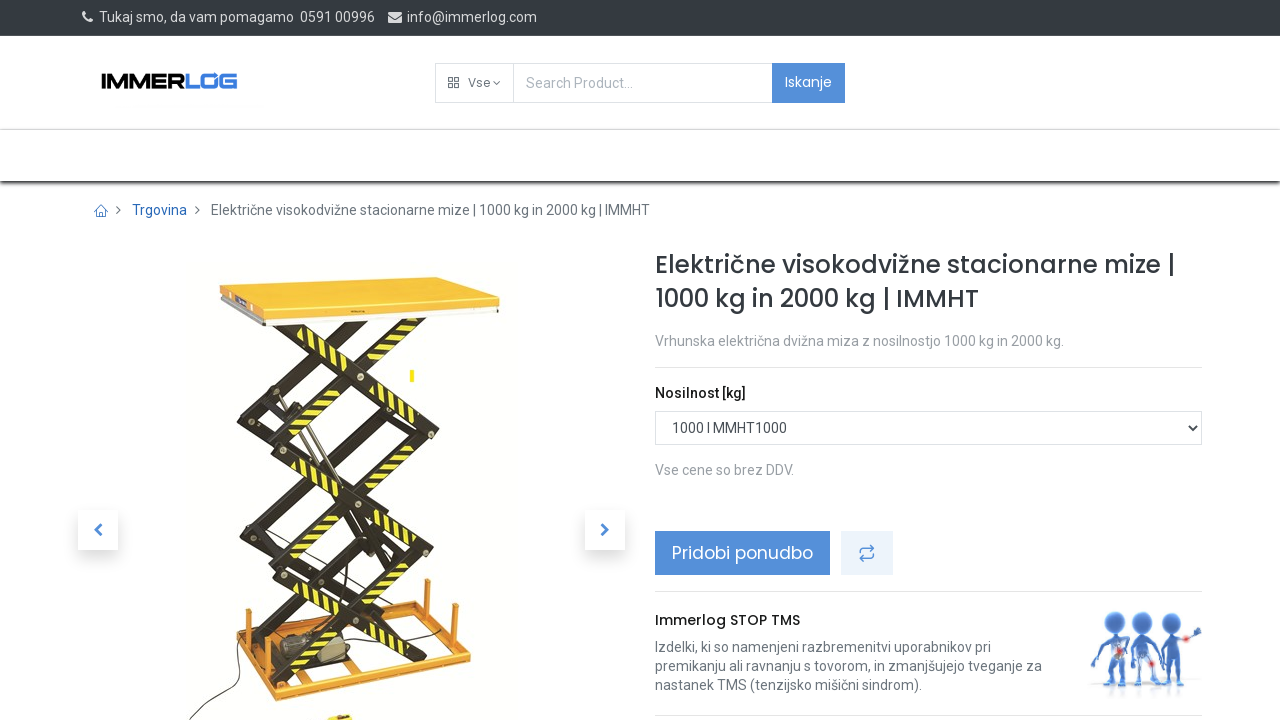

--- FILE ---
content_type: text/html; charset=utf-8
request_url: https://www.immerlog.com/shop/elektricne-visokodvizne-stacionarne-mize-1000-kg-in-2000-kg-immht-9759
body_size: 16238
content:


        
        
        

        <!DOCTYPE html>
        
    
            
        
  <html lang="sl-SI" data-website-id="5" data-oe-company-name="NELCOMM inženiring, trgovina in storitve, d.o.o.">
            
    
      
      
      
      
        
      
    
    
  <head>
                <meta charset="utf-8"/>
                <meta http-equiv="X-UA-Compatible" content="IE=edge,chrome=1"/>
            <meta name="viewport" content="width=device-width, initial-scale=1, user-scalable=no"/>
    
            
                
                <script type="text/javascript">(function(w,d,s,l,i){w[l]=w[l]||[];w[l].push({'gtm.start':
                    new Date().getTime(),event:'gtm.js'});var f=d.getElementsByTagName(s)[0],
                    j=d.createElement(s),dl=l!='dataLayer'?'&l='+l:'';j.async=true;j.src=
                    'https://www.googletagmanager.com/gtm.js?id='+i+dl;f.parentNode.insertBefore(j,f);
                    })(window,document,'script','dataLayer','GTM-5K9N2SF');
                </script>
                
            
        <meta name="generator" content="Odoo"/>
    
    
    
    
    
    
    <meta name="description" content="Vrhunska električna dvižna miza z nosilnostjo 1000 kg in 2000 kg."/>
    <meta name="keywords" content="stacionarne dvižne mize, stacionarna dvižna miza, električne visokodvižne mize, električna visokodvižna miza, škarjaste dvižne mize"/>
    
      
      
      
      
        
          
            <meta property="og:type" content="website"/>
          
        
          
            <meta property="og:title" content="Električne visokodvižne stacionarne mize | 1000 kg in 2000 kg | IMMHT"/>
          
        
          
            <meta property="og:site_name" content="NELCOMM inženiring, trgovina in storitve, d.o.o."/>
          
        
          
            <meta property="og:url" content="http://www.immerlog.com/shop/elektricne-visokodvizne-stacionarne-mize-1000-kg-in-2000-kg-immht-9759"/>
          
        
          
            <meta property="og:image" content="http://www.immerlog.com/web/image/product.product/12408/image_1024/%5BIMMHT1000%5D%20Elektri%C4%8Dne%20visokodvi%C5%BEne%20stacionarne%20mize%20%7C%201000%20kg%20in%202000%20kg%20%7C%20IMMHT%20%281000%20I%20MMHT1000%29?unique=9806dd3"/>
          
        
          
            <meta property="og:description" content="Vrhunska električna dvižna miza z nosilnostjo 1000 kg in 2000 kg."/>
          
        
      
      
      
      
        
          <meta name="twitter:card" content="summary_large_image"/>
        
          <meta name="twitter:title" content="Električne visokodvižne stacionarne mize | 1000 kg in 2000 kg | IMMHT"/>
        
          <meta name="twitter:image" content="http://www.immerlog.com/web/image/product.product/12408/image_1024/%5BIMMHT1000%5D%20Elektri%C4%8Dne%20visokodvi%C5%BEne%20stacionarne%20mize%20%7C%201000%20kg%20in%202000%20kg%20%7C%20IMMHT%20%281000%20I%20MMHT1000%29?unique=9806dd3"/>
        
          <meta name="twitter:description" content="Vrhunska električna dvižna miza z nosilnostjo 1000 kg in 2000 kg."/>
        
      
    
    
      
      
    
    <link rel="canonical" href="https://www.immerlog.com/shop/elektricne-visokodvizne-stacionarne-mize-1000-kg-in-2000-kg-immht-9759"/>
    <link rel="preconnect" href="https://fonts.gstatic.com/" crossorigin=""/>
  
        

                <title>
        Električne visokodvižne stacionarne mize | 1000 kg in 2000 kg | IMMHT | 
        immerlog
      </title>
                <link type="image/x-icon" rel="shortcut icon" href="/web/image/website/5/favicon?unique=871a7e6"/>
            <link rel="preload" href="/web/static/lib/fontawesome/fonts/fontawesome-webfont.woff2?v=4.7.0" as="font" crossorigin=""/>
            <link type="text/css" rel="stylesheet" href="/web/content/73417-bbce921/5/web.assets_common.css" data-asset-xmlid="web.assets_common" data-asset-version="bbce921"/>
            <link rel="manifest" href="/pwa/5/manifest.json"/>
            <link rel="apple-touch-icon" sizes="192x192" href="/web/image/website/5/dr_pwa_icon_192/192x192"/>
            <link rel="preload" href="/theme_prime/static/lib/Droggol-Pack-v1.0/fonts/Droggol-Pack.ttf?4iwoe7" as="font" crossorigin=""/>
            <link type="text/css" rel="stylesheet" href="/web/content/92174-8bc3250/5/web.assets_frontend.css" data-asset-xmlid="web.assets_frontend" data-asset-version="8bc3250"/>
    
  
        

                <script id="web.layout.odooscript" type="text/javascript">
                    var odoo = {
                        csrf_token: "3b960c958c457a06041f32c6dd2f7f5713c96651o1800667955",
                        debug: "",
                    };
                </script>
            <script type="text/javascript">
                odoo.dr_theme_config = {"bool_enable_ajax_load_on_click": false, "bool_enable_ajax_load": false, "bool_show_bottom_bar_onscroll": true, "bool_display_bottom_bar": true, "bool_mobile_filters": true, "json_zoom": {"zoom_enabled": false, "zoom_factor": 2, "disable_small": false}, "json_category_pills": {"enable": true, "enable_child": true, "hide_desktop": true, "show_title": true, "style": 1}, "json_grid_product": {"show_color_preview": true, "show_quick_view": false, "show_similar_products": true, "show_rating": true}, "json_shop_filters": {"in_sidebar": false, "collapsible": true, "show_category_count": true, "show_attrib_count": false, "hide_attrib_value": false, "show_price_range_filter": true, "price_range_display_type": "sales_price", "show_rating_filter": true, "show_brand_search": true, "show_labels_search": true, "show_tags_search": true, "brands_style": 1, "tags_style": 1}, "bool_sticky_add_to_cart": false, "bool_general_show_category_search": true, "json_general_language_pricelist_selector": {"hide_country_flag": false}, "json_brands_page": {"disable_brands_grouping": false}, "cart_flow": "default", "json_bottom_bar_config": ["tp_home", "tp_search", "tp_wishlist", "tp_offer", "tp_brands", "tp_category", "tp_orders"], "theme_installed": true, "pwa_active": true, "bool_product_offers": true, "is_public_user": true};
            </script>
        
            <script type="text/javascript">
                odoo.session_info = {"is_admin": false, "is_system": false, "is_website_user": true, "user_id": false, "is_frontend": true, "translationURL": "/website/translations", "cache_hashes": {"translations": "cd2ed19ee3a4b6dfe96fd5d07406054069590f81"}};
                if (!/(^|;\s)tz=/.test(document.cookie)) {
                    const userTZ = Intl.DateTimeFormat().resolvedOptions().timeZone;
                    document.cookie = `tz=${userTZ}; path=/`;
                }
            </script>
            <script defer="defer" type="text/javascript" src="/web/content/69374-a9e7572/5/web.assets_common_minimal_js.js" data-asset-xmlid="web.assets_common_minimal_js" data-asset-version="a9e7572"></script>
            <script defer="defer" type="text/javascript" src="/web/content/69375-9ad155a/5/web.assets_frontend_minimal_js.js" data-asset-xmlid="web.assets_frontend_minimal_js" data-asset-version="9ad155a"></script>
            
        
    
            <script defer="defer" type="text/javascript" data-src="/web/content/73420-ed2526f/5/web.assets_common_lazy.js" data-asset-xmlid="web.assets_common_lazy" data-asset-version="ed2526f"></script>
            <meta name="theme-color" content="#FFFFFF"/>
            <meta name="mobile-web-app-capable" content="yes"/>
            <meta name="apple-mobile-web-app-title" content="immerlog"/>
            <meta name="apple-mobile-web-app-capable" content="yes"/>
            <meta name="apple-mobile-web-app-status-bar-style" content="default"/>
            <script defer="defer" type="text/javascript" data-src="/web/content/92175-4c70193/5/web.assets_frontend_lazy.js" data-asset-xmlid="web.assets_frontend_lazy" data-asset-version="4c70193"></script>
    
  
        

                
            
            
            <script id="google_analytics_4_code" async="1" src="https://www.googletagmanager.com/gtag/js?id=G-K3ZSL19EYQ"></script>
            <script>
              window.dataLayer = window.dataLayer || [];
              function gtag(){dataLayer.push(arguments);}
              gtag('js', new Date());

              gtag('config', 'G-K3ZSL19EYQ');
            </script>
        
        <script type="application/ld+json">
{
  "@context": "https://schema.org/",
  "@type": "Product",
  "name": "Ročni paletni viličar Immerlog Professional 2500 kg, 1150 mm",
  "image": "https://www.immerlog.com/web/image/product.product/11717/image_1024/%5BIMMAC25Y%5D%20Ro%C4%8Dni%20paletni%20vili%C4%8Dar%20IMMERLOG%20%7C%20PROFESSIONAL%20%7C%202500%20kg%20%7C%201150%20mm?unique=32bdf00",
  "description": "Profesionalni ročni paletni viličar za premikanje tovora do 2500 kg, idealen za industrijsko uporabo.",
  "sku": "IMMAC25Y",
  "mpn": "IMMAC25Y",
  "brand": {
    "@type": "Brand",
    "name": "Immerlog"
  },
  "offers": {
    "@type": "Offer",
    "url": "https://www.immerlog.com/shop/immac25y-rocni-paletni-vilicar-immerlog-professional-2500-kg-1150-mm-9623",
    "priceCurrency": "EUR",
    "price": "249.00",
    "availability": "http://schema.org/InStock",
    "itemCondition": "http://schema.org/NewCondition"
  }
}
</script>

    </head><script type="application/ld+json">
{
  "@context": "https://schema.org",
  "@type": "Organization",
  "name": "NELCOMM d.o.o.",
  "url": "https://www.immerlog.com",
  "logo": "https://www.immerlog.com/web/image/website/5/logo/immerlog?unique=4fe572f",
  "contactPoint": {
    "@type": "ContactPoint",
    "telephone": "+38659100996",
    "contactType": "customer service",
    "areaServed": "SI",
    "availableLanguage": ["Slovenian", "English"]
  },
  "address": {
    "@type": "PostalAddress",
    "streetAddress": "Miklošičeva cesta 18",
    "addressLocality": "Ljubljana",
    "postalCode": "1000",
    "addressCountry": "SI"
  }
}
</script>
            <body class="">
                
    
  
            
            
        
            
                
                <noscript>
                    <iframe height="0" width="0" style="display:none;visibility:hidden" src="https://www.googletagmanager.com/ns.html?id=GTM-5K9N2SF"></iframe>
                </noscript>
                
            
        <div id="wrapwrap" class="   ">
                
            
            
                
        
        
        
        
        
        
        
        
        
        <div class="tp-bottombar-component w-100 tp-bottombar-component-style-1 p-0 tp-has-drower-element  tp-bottombar-not-visible">

            

            <ul class="list-inline my-2 px-5 d-flex tp-bottombar-main-element justify-content-between">
                
                    
                    
                    
                    
                        
        
        <li class="list-inline-item position-relative tp-bottom-action-btn text-center  ">
            <a aria-label="Domov" class=" " href="/">
                <i class="tp-action-btn-icon fa fa-home"></i>
                
                
            </a>
            <div class="tp-action-btn-label">Domov</div>
        </li>
    
                    
                
                    
                    
                    
                    
                        
        
        <li class="list-inline-item position-relative tp-bottom-action-btn text-center tp-search-sidebar-action ">
            <a aria-label="Iskanje" class=" " href="#">
                <i class="tp-action-btn-icon dri dri-search"></i>
                
                
            </a>
            <div class="tp-action-btn-label">Iskanje</div>
        </li>
    
                    
                
                    
                    
                    
                        <li class="list-inline-item text-center tp-bottom-action-btn tp-drawer-action-btn align-items-center d-flex justify-content-center rounded-circle">
                            <a href="#" aria-label="Open menu"><i class="tp-drawer-icon fa fa-th"></i></a>
                        </li>
                    
                    
                        
        
        <li class="list-inline-item position-relative tp-bottom-action-btn text-center  ">
            <a aria-label="Seznam želja" class="o_wsale_my_wish tp-btn-in-bottom-bar " href="/shop/wishlist">
                <i class="tp-action-btn-icon dri dri-wishlist"></i>
                <sup class="my_wish_quantity o_animate_blink badge badge-primary">0</sup>
                
            </a>
            <div class="tp-action-btn-label">Seznam želja</div>
        </li>
    
                    
                
                    
                    
                    
                    
                
                    
                    
                    
                    
                
                    
                    
                    
                    
                
                    
                    
                    
                    
                
                
        
    
            </ul>
            <hr class="mx-4"/>
            <ul class="list-inline d-flex my-2 px-5 tp-bottombar-secondary-element justify-content-between">
                
                    
                    
                
                    
                    
                
                    
                    
                
                    
                    
                        
        
        <li class="list-inline-item position-relative tp-bottom-action-btn text-center  ">
            <a aria-label="Offers" class=" " href="/offers">
                <i class="tp-action-btn-icon dri dri-bolt"></i>
                
                
            </a>
            <div class="tp-action-btn-label">Offers</div>
        </li>
    
                    
                
                    
                    
                        
        
        <li class="list-inline-item position-relative tp-bottom-action-btn text-center  ">
            <a aria-label="Brands" class=" " href="/shop/all_brands">
                <i class="tp-action-btn-icon dri dri-tag-l "></i>
                
                
            </a>
            <div class="tp-action-btn-label">Brands</div>
        </li>
    
                    
                
                    
                    
                        
        
        <li class="list-inline-item position-relative tp-bottom-action-btn text-center tp-category-action ">
            <a aria-label="Kategorija" class=" " href="#">
                <i class="tp-action-btn-icon dri dri-category"></i>
                
                
            </a>
            <div class="tp-action-btn-label">Kategorija</div>
        </li>
    
                    
                
                    
                    
                        
        
        <li class="list-inline-item position-relative tp-bottom-action-btn text-center  ">
            <a aria-label="Naročila" class=" " href="/my/orders">
                <i class="tp-action-btn-icon fa fa-file-text-o"></i>
                
                
            </a>
            <div class="tp-action-btn-label">Naročila</div>
        </li>
    
                    
                
            </ul>
        </div>
    
            
        <header id="top" data-anchor="true" data-name="Header" class="  o_header_fixed">
                    <div class="tp-preheader">
      <div class="container">
        <div class="row justify-content-lg-between justify-content-center align-items-center">
          <div class="col-auto py-2 d-none d-lg-block">
            <ul class="list-inline mb-0"><li class="list-inline-item"><a href="tel:1 (650) 691-3277" data-original-title="" title="" aria-describedby="tooltip10941"><i class="fa fa-1x fa-fw fa-phone" data-original-title="" title="" aria-describedby="tooltip340377"></i>&nbsp;</a>Tukaj smo, da vam pomagamo&nbsp; 0591 00996</li>&nbsp;<li class="list-inline-item"><a href="mailto:info@immerlog.com" data-original-title="" title="" aria-describedby="tooltip625974"><i class="fa fa-1x fa-envelope fa-fw"></i> info@immerlog.com</a>&nbsp; &nbsp; &nbsp; &nbsp;</li></ul>
          </div>
          <div class="col-auto py-2 pb0">
            <ul class="list-inline mb-0">
              <li class="list-inline-item"></li>
            </ul>
          </div>
          <div class="col-auto py-2 d-none d-lg-block">
            
        
        
        
        
        
        

        
    
          </div>
        </div>
      </div>
    </div>
    <div class="tp-header">
      <div class="container">
        <div class="row justify-content-center justify-content-lg-between align-items-center">
          <div class="col-3 py-3">
            
            
    <a href="/" class="navbar-brand logo d-none d-lg-inline-block">
            <span role="img" aria-label="Logo of immerlog" title="immerlog"><img src="/web/image/website/5/logo/immerlog?unique=871a7e6" class="img img-fluid" alt="immerlog" loading="lazy"/></span>
        </a>
    

          </div>
          <div class="col-6 py-3">
            <form class="w-100 w-lg-75 o_wsale_products_searchbar_form o_not_editable mx-auto" method="get" action="/shop">
              <div class="input-group">
                <div class="input-group-prepend">
                  
        
        <div class="dropdown show tp-disable-open-on-hover  tp-category-dropdown-container o_not_editable">
            <a href="#" role="button" id="categoryDropdown" data-toggle="dropdown" aria-haspopup="true" aria-expanded="false" class="btn dropdown-toggle d-flex align-items-center tp-category-dropdown h-100 border">
                <i class="dri dri-category mr-2"></i>
                <span class="tp-active-text">Vse</span>
            </a>
            <div class="dropdown-menu" aria-labelledby="categoryDropdown">
                <a class="dropdown-item" href="#">Vse</a>
                <a class="dropdown-item" href="#" data-id="1617">
                    Skladiščni vozički
                </a><a class="dropdown-item" href="#" data-id="1622">
                    Ročni paletni viličarji
                </a><a class="dropdown-item" href="#" data-id="1634">
                    Električni viličarji
                </a><a class="dropdown-item" href="#" data-id="1638">
                    Mini dvigala
                </a><a class="dropdown-item" href="#" data-id="1642">
                    Industrijske dvižne mize
                </a><a class="dropdown-item" href="#" data-id="1646">
                    Nastavki za viličarje
                </a><a class="dropdown-item" href="#" data-id="1654">
                    Transport sodov
                </a><a class="dropdown-item" href="#" data-id="1659">
                    Pakirna oprema
                </a><a class="dropdown-item" href="#" data-id="1663">
                    Vozički za težka bremena
                </a><a class="dropdown-item" href="#" data-id="1667">
                    Delo na višini
                </a><a class="dropdown-item" href="#" data-id="1671">
                    Dodatna oprema in vzdrževanje
                </a><a class="dropdown-item" href="#" data-id="1675">
                    Dvigalke in pribor za dvigovanje
                </a><a class="dropdown-item" href="#" data-id="1705">
                    Oprema za skladiščenje in varovanje
                </a><a class="dropdown-item" href="#" data-id="1711">
                    Dvižna oprema
                </a><a class="dropdown-item" href="#" data-id="1714">
                    Oprema za delavnice
                </a><a class="dropdown-item" href="#" data-id="1783">
                    Akcijski izdelki
                </a>
            </div>
        </div>
    
                </div>
                <input type="text" name="search" data-limit="5" data-display-price="true" data-display-image="true" class="form-control bg-transparent search-query" placeholder="Search Product..." value=""/>
                <div class="input-group-append">
                  <button type="submit" class="btn btn-primary" aria-label="Iskanje">Iskanje</button>
                </div>
              </div>
            </form>
          </div>
          <div class="col-3 py-3 text-right">
            <ul class="list-inline m-0 tp-account-info">
              
        

        
        <li class="list-inline-item">
            <a class="o_wsale_my_cart tp-cart-sidebar-action" href="/shop/cart">
                <i class="dri dri-cart o_not_editable"></i>
                <sup class="my_cart_quantity badge badge-primary mb-0 font-weight-bold" data-order-id="">0</sup>
            </a>
            
        </li>

        
        <li class="list-inline-item">
            <a class="o_wsale_my_wish" href="/shop/wishlist">
                <i class="dri dri-wishlist o_not_editable"></i>
                <sup class="my_wish_quantity o_animate_blink badge badge-primary">0</sup>
            </a>
            
        </li>

        
        
    
    
            </ul>
          </div>
        </div>
      </div>
    </div>
    <nav data-name="Navbar" class="navbar navbar-expand-lg navbar-light o_colored_level o_cc shadow-sm">
      <div id="top_menu_container" class="container justify-content-between">
        
        
        <button class="navbar-toggler tp-navbar-toggler collapsed" type="button" data-toggle="collapse" aria-label="Meni" data-target="#top_menu_collapse">
            <span class="icon-bar top-bar o_not_editable"></span>
            <span class="icon-bar middle-bar o_not_editable"></span>
            <span class="icon-bar bottom-bar o_not_editable"></span>
        </button>
    
        
        
    <a href="/" class="navbar-brand logo d-lg-none o_offcanvas_logo_container">
            <span role="img" aria-label="Logo of immerlog" title="immerlog"><img src="/web/image/website/5/logo/immerlog?unique=871a7e6" class="img img-fluid" alt="immerlog" loading="lazy"/></span>
        </a>
    

        
        
        
        <div class="tp-account-info">
            <a class="o_wsale_my_cart tp-cart-sidebar-action d-lg-none" href="/shop/cart">
                <i class="dri dri-cart o_not_editable"></i>
                <sup class="my_cart_quantity badge badge-primary mb-0 font-weight-bold" data-order-id="">0</sup>
            </a>
        </div>
    
        
        <div id="top_menu_collapse" class="collapse navbar-collapse order-last order-lg-0">
          
    <ul id="top_menu" class="nav navbar-nav o_menu_loading flex-grow-1">
        
            
            
            
              
    
            
        
    <li class="nav-item">
        <a role="menuitem" href="/" class="nav-link ">
            
            
        <span>Domov</span>
            
        
        </a>
    </li>
    

            
              
    
            
        
    <li class="nav-item">
        <a role="menuitem" href="/shop" class="nav-link ">
            
            
        <span>Prodajni program</span>
            
        
        </a>
    </li>
    

            
              
    
            
        
    <li class="nav-item">
        <a role="menuitem" href="/shop/category/akcijski-izdelki-1783" class="nav-link ">
            
            
        <span>ZNIŽANO!</span>
            
        
        </a>
    </li>
    

            
              
    
            
        
    <li class="nav-item">
        <a role="menuitem" href="/vilicarji" class="nav-link ">
            
            
        <span>Viličarji EP</span>
            
        
        </a>
    </li>
    

            
              
    
            
        
    <li class="nav-item">
        <a role="menuitem" href="/inox-izdelki" class="nav-link ">
            
            
        <span>Inox izdelki</span>
            
        
        </a>
    </li>
    

            
              
    
            
        
    <li class="nav-item">
        <a role="menuitem" href="/financiranje-opreme" class="nav-link ">
            
            
        <span>Financiranje opreme</span>
            
        
        </a>
    </li>
    

            
              
    
            
        
    <li class="nav-item">
        <a role="menuitem" href="/blog" class="nav-link ">
            
            
        <span>Novice</span>
            
        
        </a>
    </li>
    

            
              
    
            
        
    <li class="nav-item">
        <a role="menuitem" href="/kontakt" class="nav-link ">
            
            
        <span>Kontakt</span>
            
        
        </a>
    </li>
    

            
              
    
            
        
    <li class="nav-item">
        <a role="menuitem" href="/o-nas" class="nav-link ">
            
            
        <span>O nas</span>
            
        
        </a>
    </li>
    

            
              
    
            
        
    <li class="nav-item">
        <a role="menuitem" href="/narocite-servis" class="nav-link ">
            
            
        <span>Naročite servis</span>
            
        
        </a>
    </li>
    

            
          
    </ul>

        </div>
      </div>
    </nav>
  </header>
                <main>
                    
            
        
            
            
    <div class="my-1 my-md-2">
      <div class="container">
        <div class="row">
          <div class="col-12">
            <ol class="breadcrumb mb-0 bg-transparent">
              <li class="breadcrumb-item">
                <a href="/">
                  <i class="dri dri-home-l"></i>
                </a>
              </li>
              <li class="breadcrumb-item">
                <a href="/shop">Trgovina</a>
              </li>
              
              <li class="breadcrumb-item active">
                <span>Električne visokodvižne stacionarne mize | 1000 kg in 2000 kg | IMMHT</span>
              </li>
            </ol>
          </div>
        </div>
      </div>
    </div>
  <div itemscope="itemscope" itemtype="http://schema.org/Product" id="wrap" class="js_sale ecom-zoomable zoomodoo-next">
                <section id="product_detail" class="container oe_website_sale " data-view-track="1">
                    
                    <div class="row">
                        <div class="col-12 col-lg-6 pb-2">
                            
        
        <div id="o-carousel-product" class="carousel slide sticky-top tp-drift-zoom tp-product-detail-carousel" data-ride="carousel" data-interval="0">
            <div class="carousel-outer position-relative">
                <div class="carousel-inner h-100">
                    
                        <div class="carousel-item h-100 active">
                            <div class="d-flex align-items-center justify-content-center h-100">
                <div class="d-flex align-items-center justify-content-center h-100 position-relative"><img src="/web/image/product.product/12408/image_1024/%5BIMMHT1000%5D%20Elektri%C4%8Dne%20visokodvi%C5%BEne%20stacionarne%20mize%20%7C%201000%20kg%20in%202000%20kg%20%7C%20IMMHT%20%281000%20I%20MMHT1000%29?unique=93d7d33" itemprop="image" class="img img-fluid product_detail_img mh-100 tp-drift-zoom-img" alt="Električne visokodvižne stacionarne mize | 1000 kg in 2000 kg | IMMHT" loading="lazy"/></div>
            </div>
            </div>
                    
                        <div class="carousel-item h-100">
                            <div class="d-flex align-items-center justify-content-center h-100">
                <div class="d-flex align-items-center justify-content-center h-100 position-relative"><img src="/web/image/product.image/4611/image_1024/Elektri%C4%8Dne%20visokodvi%C5%BEne%20stacionarne%20mize%20%7C%20nosilnost%201000%20-%204000%20kg%20%7C%20IMMHD?unique=ad55ff1" itemprop="image" class="img img-fluid product_detail_img mh-100 tp-drift-zoom-img" alt="Električne visokodvižne stacionarne mize | nosilnost 1000 - 4000 kg | IMMHD" loading="lazy"/></div>
            </div>
            </div>
                    
                </div>
                
                    <a class="carousel-control-prev" href="#o-carousel-product" role="button" data-slide="prev">
                        <span class="fa fa-chevron-left p-2" role="img" aria-label="Previous" title="Previous"></span>
                    </a>
                    <a class="carousel-control-next" href="#o-carousel-product" role="button" data-slide="next">
                        <span class="fa fa-chevron-right p-2" role="img" aria-label="Next" title="Next"></span>
                    </a>
                
            </div>
            <div class="d-none d-md-block text-center">
                <ol class="carousel-indicators d-inline-block position-static mx-auto my-0 text-left">
                    <li data-target="#o-carousel-product" class="d-inline-block m-1 align-top active" data-slide-to="0">
                        <div><img src="/web/image/product.product/12408/image_128/%5BIMMHT1000%5D%20Elektri%C4%8Dne%20visokodvi%C5%BEne%20stacionarne%20mize%20%7C%201000%20kg%20in%202000%20kg%20%7C%20IMMHT%20%281000%20I%20MMHT1000%29?unique=93d7d33" class="img o_image_64_contain" alt="Električne visokodvižne stacionarne mize | 1000 kg in 2000 kg | IMMHT" loading="lazy"/></div>
                        
                    </li><li data-target="#o-carousel-product" class="d-inline-block m-1 align-top " data-slide-to="1">
                        <div><img src="/web/image/product.image/4611/image_128/Elektri%C4%8Dne%20visokodvi%C5%BEne%20stacionarne%20mize%20%7C%20nosilnost%201000%20-%204000%20kg%20%7C%20IMMHD?unique=ad55ff1" class="img o_image_64_contain" alt="Električne visokodvižne stacionarne mize | nosilnost 1000 - 4000 kg | IMMHD" loading="lazy"/></div>
                        
                    </li>
                </ol>
            </div>
        </div>
    
                        </div>
                        <div class="col-12 col-lg-6 py-2" id="product_details">
                            
    
  <h1 itemprop="name" class="h3">Električne visokodvižne stacionarne mize | 1000 kg in 2000 kg | IMMHT</h1>
    
    <p class="text-muted mt-3" placeholder="A short description that will also appear on documents.">Vrhunska električna dvižna miza z nosilnostjo 1000 kg in 2000 kg.</p>
  
                            <span itemprop="url" style="display:none;">/shop/elektricne-visokodvizne-stacionarne-mize-1000-kg-in-2000-kg-immht-9759</span>
                            <form action="/shop/cart/update" method="POST">
                                <input type="hidden" name="csrf_token" value="3b960c958c457a06041f32c6dd2f7f5713c96651o1800667955"/>
                                <div class="js_product js_main_product">
                                    
    
      <div itemprop="offers" itemscope="itemscope" itemtype="http://schema.org/Offer" class="product_price mt16">
          
        <h4 class="css_non_editable_mode_hidden decimal_precision" data-precision="2">
            <span><span class="oe_currency_value">0,00</span> €</span>
          </h4>
      </div>
    
    
    
    
    <hr/>
  
                                        <input type="hidden" class="product_id" name="product_id" value="12408"/>
                                        <input type="hidden" class="product_template_id" name="product_template_id" value="9759"/>
                                        
        
        <ul class="list-unstyled js_add_cart_variants flex-column" data-attribute_exclusions="{&quot;exclusions&quot;: {&quot;30432&quot;: [], &quot;30433&quot;: []}, &quot;parent_exclusions&quot;: {}, &quot;parent_combination&quot;: [], &quot;parent_product_name&quot;: null, &quot;mapped_attribute_names&quot;: {&quot;30432&quot;: &quot;Nosilnost [kg]: 1000 I MMHT1000&quot;, &quot;30433&quot;: &quot;Nosilnost [kg]: 2000 | IMMHT2000&quot;}}">
            
                
                <li data-attribute_id="1881" data-attribute_name="Nosilnost [kg]" class="variant_attribute ">

                    
                    
                    
                    <strong class="attribute_name">Nosilnost [kg]</strong>

                    
                        <select data-attribute_id="1881" class="form-control js_variant_change always " name="ptal-25750">
                            
                                <option value="30432" data-value_id="30432" data-value_name="1000 I MMHT1000" data-attribute_name="Nosilnost [kg]" selected="True">
                                    <span>1000 I MMHT1000</span>
                                    
                                </option>
                            
                                <option value="30433" data-value_id="30433" data-value_name="2000 | IMMHT2000" data-attribute_name="Nosilnost [kg]">
                                    <span>2000 | IMMHT2000</span>
                                    
                                </option>
                            
                        </select>
                    

                    

                    
                
            
        </li>
            
        </ul>
    
                                    
                                    <p class="text-muted">Vse cene so brez DDV.</p>
                                    <p class="css_not_available_msg alert alert-warning">This combination does not exist.</p>
                                    
        <div style="display:none !important;" class="css_quantity input-group" contenteditable="false">
            <div class="input-group-prepend">
                <a class="btn btn-secondary js_add_cart_json" aria-label="Remove one" title="Remove one" href="#">
                    <i class="fa fa-minus"></i>
                </a>
            </div>
            <input type="text" class="form-control quantity" data-min="1" name="add_qty" value="1"/>
            <div class="input-group-append">
                <a class="btn btn-secondary float_left js_add_cart_json" aria-label="Dodajte ga" title="Dodajte ga" href="#">
                    <i class="fa fa-plus"></i>
                </a>
            </div>
        </div>
      <a style="display:none !important;" role="button" id="add_to_cart" class="a-submit btn btn-lg btn-primary d-block d-sm-inline-block js_check_product mt16 w-100 w-md-50" href="#"><i class="dri dri-cart"></i>&nbsp;Dodaj v košarico</a>
                <br/>
                    <a id="product_comment-" class="btn btn-primary btn-lg mt16 d-block d-sm-inline-block" href="#" data-placement="top" data-html="true" data-toggle="modal" data-target="#getecommquote"> Pridobi ponudbo</a>
            
  <div id="product_option_block">
            
                
                <button type="button" role="button" class="d-none d-md-inline-block btn btn-primary-soft btn-lg mt16 ml-2 o_add_compare_dyn" aria-label="Primerjaj" data-action="o_comparelist" data-product-product-id="12408">
                <span class="dri dri-compare"></span>
            </button>
        
        </div>
            <div class="availability_messages o_not_editable"></div>
        
                                </div>
                            </form>
                            <div>
                                </div>
                            <hr/>
    
      <div class="row align-items-center">
        <div class="col-6 col-md-3 order-md-2"><img src="/web/image/dr.product.brand/3/image/Immerlog%20STOP%20TMS?unique=667ff6a" class="img img-fluid" alt="Immerlog STOP TMS" loading="lazy"/></div>
        <div class="col-12 col-md-9 mt-2 mt-md-0 order-md-1">
          <h6>
            <a class="tp-link-dark" href="/shop?brand=3">
              <span>Immerlog STOP TMS</span>
            </a>
          </h6>
          <p class="mb-0">Izdelki, ki so namenjeni razbremenitvi uporabnikov pri premikanju ali ravnanju s tovorom, in zmanjšujejo tveganje za nastanek TMS (tenzijsko mišični sindrom).</p>
        </div>
      </div>
      <hr/>
    
    
      
      
      
      
      
    
    
      <div class="row">
        <div class="col-12 o_colored_level">
          <h6>
            <a href="/shop/terms" class="tp-link-dark" data-original-title="" title="" aria-describedby="tooltip719388">Pogoji poslovanja</a>
          </h6>
        </div>
        <div class="col-12 o_colored_level">
          <section class="o_colored_level">
            <div class="row">
              <div class="col-auto text-center my-1 o_colored_level">
                <i class="dri dri-tag-l fa-2x text-primary"></i>
                <div class="mt-2">
                                        Zagotovljena kakovost</div>
              </div>
              <div class="col-auto text-center my-1 o_colored_level">
                <i class="dri dri-rocket-l fa-2x text-primary"></i>
                <div class="mt-2">
                                        Zanesljiva dostava</div>
              </div>
              <div class="col-auto text-center my-1">
                <i class="dri dri-sync-l fa-2x text-primary"></i>
                <div class="mt-2">
                                        24/7 podpora</div>
              </div>
            </div>
          </section>
        </div>
      </div>
      <hr/>
    
    
    <h6 class="d-inline-block mr-2 tp-share-product">Deli izdelek:</h6>
    
  <div class="s_share text-left d-inline-block">
    
    <a href="https://www.facebook.com/sharer/sharer.php?u={url}" target="_blank" class="s_share_facebook ">
      <i class="fa fa-facebook rounded shadow-sm"></i>
    </a>
    <a href="https://twitter.com/intent/tweet?text={title}&amp;url={url}" target="_blank" class="s_share_twitter ">
      <i class="fa fa-twitter rounded shadow-sm"></i>
    </a>
    <a href="http://www.linkedin.com/sharing/share-offsite/?url={url}" target="_blank" class="s_share_linkedin ">
      <i class="fa fa-linkedin rounded shadow-sm"></i>
    </a>
    <a href="https://wa.me/?text={title}" target="_blank" class="s_share_whatsapp ">
      <i class="fa fa-whatsapp rounded shadow-sm"></i>
    </a>
    <a href="http://pinterest.com/pin/create/button/?url={url}&amp;description={title}" target="_blank" class="s_share_pinterest ">
      <i class="fa fa-pinterest rounded shadow-sm"></i>
    </a>
    <a href="mailto:?body={url}&amp;subject={title}" class="s_share_email ">
      <i class="fa fa-envelope rounded shadow-sm"></i>
    </a>
  </div>

  
                        
            </div>
                    </div>
                
    
  </section>
    <div class="container-fluid px-0 my-4">
      <div class="row no-gutters">
        <div class="col-12 tp-product-details-tab">
          <ul class="nav nav-tabs justify-content-center" role="tablist">
            <li class="nav-item">
              <a class="nav-link active" data-toggle="tab" href="#tp-product-description-tab" role="tab" aria-selected="true">
                <div class="my-1 tp-tab-title o_not_editable"><span class="fa fa-file-text-o mr-1"></span>
                                        Opis
                                    </div>
              </a>
            </li>
            
            <li class="nav-item">
              <a class="nav-link" data-toggle="tab" href="#tp-product-specification-tab" role="tab" aria-selected="false">
                <div class="my-1 tp-tab-title o_not_editable"><span class="fa fa-sliders mr-1"></span>
                                        Specifikacije
                                    </div>
              </a>
            </li>
            
            
            
            
          </ul>
          <div class="tab-content">
            
            <div class="tab-pane fade show active" id="tp-product-description-tab" role="tabpanel">
              <div class="container-fluid">
                <div class="row m-0 py-2">
                  <div class="col-12">
                    <div itemprop="description" class="oe_structure" id="product_full_description"><section class="s_text_block o_colored_level" pt32="" pb32="" o_colored_level="" data-snippet="s_text_block" data-name="Text">
        <div class="container" s_allow_columns="">
            <p><span style="color:" rgba=""><span style="color: rgba(108, 117, 125, 0.7);">Platforma je opremljena z varnostnim robom, da preprečujejo poškodbe pri spuščanju dvižne mize.</span><br style="color: rgba(108, 117, 125, 0.7);"><span style="color: rgba(108, 117, 125, 0.7);">Cilinder ima vgrajen drenažni sistem s regulacijskim ventilom, ki preprečuje spuščanje mize v primeru pretrganja cevi.</span><br style="color: rgba(108, 117, 125, 0.7);"><span style="color: rgba(108, 117, 125, 0.7);">Dvižna miza je opremljena s 3 faznim 400V električnim motorjem.</span><br style="color: rgba(108, 117, 125, 0.7);"><span style="color: rgba(108, 117, 125, 0.7);">24V krmilna omarica. Barva rumena RAL1028.</span></span><br><br><span style="color:" rgba=""></span></p><table class="MsoNormalTable" border="0" cellspacing="0" cellpadding="0" width="409" style="width: 307pt;">
 <tbody><tr style="mso-yfti-irow:0;mso-yfti-firstrow:yes;height:15.75pt">
  <td width="181" nowrap style="width:136.0pt;border:solid windowtext 1.0pt;
  background:#8EA9DB;padding:0cm 3.5pt 0cm 3.5pt;height:15.75pt">
  <p class="MsoNormal" style="margin-bottom:0cm;line-height:normal"><b><span style='font-size:10.0pt;font-family:"Century Gothic",sans-serif;mso-fareast-font-family:
  "Times New Roman";mso-bidi-font-family:Calibri;color:white;mso-fareast-language:
  SL'>Model 1000 kg in 2000 kg<p></p></span></b></p>
  </td>
  <td width="35" nowrap style="width:26.0pt;border:solid windowtext 1.0pt;
  border-left:none;background:#8EA9DB;padding:0cm 3.5pt 0cm 3.5pt;height:15.75pt">
  <p class="MsoNormal" style="margin-bottom:0cm;line-height:normal"><span style='font-family:Roboto;mso-fareast-font-family:"Times New Roman";
  mso-bidi-font-family:Calibri;color:black;mso-fareast-language:SL'> <p></p></span></p>
  </td>
  <td width="97" nowrap style="width:73.0pt;border:solid windowtext 1.0pt;
  border-left:none;background:#8EA9DB;padding:0cm 3.5pt 0cm 3.5pt;height:15.75pt">
  <p class="MsoNormal" align="center" style="margin-bottom:0cm;text-align:center;
  line-height:normal"><b><span style='font-size:10.0pt;font-family:"Century Gothic",sans-serif;
  mso-fareast-font-family:"Times New Roman";mso-bidi-font-family:Calibri;
  color:white;mso-fareast-language:SL'>IMMHT1000<p></p></span></b></p>
  </td>
  <td width="96" nowrap style="width:72.0pt;border:solid windowtext 1.0pt;
  border-left:none;background:#8EA9DB;padding:0cm 3.5pt 0cm 3.5pt;height:15.75pt">
  <p class="MsoNormal" align="center" style="margin-bottom:0cm;text-align:center;
  line-height:normal"><b><span style='font-size:10.0pt;font-family:"Century Gothic",sans-serif;
  mso-fareast-font-family:"Times New Roman";mso-bidi-font-family:Calibri;
  color:white;mso-fareast-language:SL'>IMMHT2000<p></p></span></b></p>
  </td>
 </tr>
 <tr style="mso-yfti-irow:1;height:15.75pt">
  <td width="181" nowrap style="width:136.0pt;border:solid windowtext 1.0pt;
  border-top:none;background:#575756;padding:0cm 3.5pt 0cm 3.5pt;height:15.75pt">
  <p class="MsoNormal" style="margin-bottom:0cm;line-height:normal"><b><span style='font-size:10.0pt;font-family:Roboto;mso-fareast-font-family:"Times New Roman";
  mso-bidi-font-family:Calibri;color:white;mso-fareast-language:SL'>Nosilnost<p></p></span></b></p>
  </td>
  <td width="35" nowrap style="width:26.0pt;border-top:none;border-left:none;
  border-bottom:solid windowtext 1.0pt;border-right:solid windowtext 1.0pt;
  background:#C6C6C6;padding:0cm 3.5pt 0cm 3.5pt;height:15.75pt">
  <p class="MsoNormal" align="center" style="margin-bottom:0cm;text-align:center;
  line-height:normal"><i><span style='font-size:10.0pt;font-family:Roboto;
  mso-fareast-font-family:"Times New Roman";mso-bidi-font-family:Calibri;
  color:black;mso-fareast-language:SL'>kg<p></p></span></i></p>
  </td>
  <td width="97" nowrap style="width:73.0pt;border-top:none;border-left:none;
  border-bottom:solid windowtext 1.0pt;border-right:solid windowtext 1.0pt;
  background:#EDEDED;padding:0cm 3.5pt 0cm 3.5pt;height:15.75pt">
  <p class="MsoNormal" align="center" style="margin-bottom:0cm;text-align:center;
  line-height:normal"><span style='font-size:10.0pt;font-family:"Arial",sans-serif;
  mso-fareast-font-family:"Times New Roman";color:black;mso-fareast-language:
  SL'>1000<p></p></span></p>
  </td>
  <td width="96" nowrap style="width:72.0pt;border-top:none;border-left:none;
  border-bottom:solid windowtext 1.0pt;border-right:solid windowtext 1.0pt;
  background:#EDEDED;padding:0cm 3.5pt 0cm 3.5pt;height:15.75pt">
  <p class="MsoNormal" align="center" style="margin-bottom:0cm;text-align:center;
  line-height:normal"><span style='font-size:10.0pt;font-family:"Arial",sans-serif;
  mso-fareast-font-family:"Times New Roman";color:black;mso-fareast-language:
  SL'>2000<p></p></span></p>
  </td>
 </tr>
 <tr style="mso-yfti-irow:2;height:15.75pt">
  <td width="181" nowrap style="width:136.0pt;border:solid windowtext 1.0pt;
  border-top:none;background:#575756;padding:0cm 3.5pt 0cm 3.5pt;height:15.75pt">
  <p class="MsoNormal" style="margin-bottom:0cm;line-height:normal"><b><span style='font-size:10.0pt;font-family:Roboto;mso-fareast-font-family:"Times New Roman";
  mso-bidi-font-family:Calibri;color:white;mso-fareast-language:SL'>Dimenzija
  platforme (D x Š)<p></p></span></b></p>
  </td>
  <td width="35" nowrap style="width:26.0pt;border-top:none;border-left:none;
  border-bottom:solid windowtext 1.0pt;border-right:solid windowtext 1.0pt;
  background:#C6C6C6;padding:0cm 3.5pt 0cm 3.5pt;height:15.75pt">
  <p class="MsoNormal" align="center" style="margin-bottom:0cm;text-align:center;
  line-height:normal"><i><span style='font-size:10.0pt;font-family:Roboto;
  mso-fareast-font-family:"Times New Roman";mso-bidi-font-family:Calibri;
  color:black;mso-fareast-language:SL'>mm<p></p></span></i></p>
  </td>
  <td width="97" nowrap style="width:73.0pt;border-top:none;border-left:none;
  border-bottom:solid windowtext 1.0pt;border-right:solid windowtext 1.0pt;
  background:#EDEDED;padding:0cm 3.5pt 0cm 3.5pt;height:15.75pt">
  <p class="MsoNormal" align="center" style="margin-bottom:0cm;text-align:center;
  line-height:normal"><span style='font-size:10.0pt;font-family:Roboto;
  mso-fareast-font-family:"Times New Roman";mso-bidi-font-family:Calibri;
  color:black;mso-fareast-language:SL'>1700 x 1000<p></p></span></p>
  </td>
  <td width="96" nowrap style="width:72.0pt;border-top:none;border-left:none;
  border-bottom:solid windowtext 1.0pt;border-right:solid windowtext 1.0pt;
  background:#EDEDED;padding:0cm 3.5pt 0cm 3.5pt;height:15.75pt">
  <p class="MsoNormal" align="center" style="margin-bottom:0cm;text-align:center;
  line-height:normal"><span style='font-size:10.0pt;font-family:Roboto;
  mso-fareast-font-family:"Times New Roman";mso-bidi-font-family:Calibri;
  color:black;mso-fareast-language:SL'>1700 x 1000<p></p></span></p>
  </td>
 </tr>
 <tr style="mso-yfti-irow:3;height:15.75pt">
  <td width="181" nowrap style="width:136.0pt;border:solid windowtext 1.0pt;
  border-top:none;background:#575756;padding:0cm 3.5pt 0cm 3.5pt;height:15.75pt">
  <p class="MsoNormal" style="margin-bottom:0cm;line-height:normal"><b><span style='font-size:10.0pt;font-family:Roboto;mso-fareast-font-family:"Times New Roman";
  mso-bidi-font-family:Calibri;color:white;mso-fareast-language:SL'>Min / max
  višina dviga<p></p></span></b></p>
  </td>
  <td width="35" nowrap style="width:26.0pt;border-top:none;border-left:none;
  border-bottom:solid windowtext 1.0pt;border-right:solid windowtext 1.0pt;
  background:#C6C6C6;padding:0cm 3.5pt 0cm 3.5pt;height:15.75pt">
  <p class="MsoNormal" align="center" style="margin-bottom:0cm;text-align:center;
  line-height:normal"><i><span style='font-size:10.0pt;font-family:Roboto;
  mso-fareast-font-family:"Times New Roman";mso-bidi-font-family:Calibri;
  color:black;mso-fareast-language:SL'>mm<p></p></span></i></p>
  </td>
  <td width="97" nowrap style="width:73.0pt;border-top:none;border-left:none;
  border-bottom:solid windowtext 1.0pt;border-right:solid windowtext 1.0pt;
  background:#EDEDED;padding:0cm 3.5pt 0cm 3.5pt;height:15.75pt">
  <p class="MsoNormal" align="center" style="margin-bottom:0cm;text-align:center;
  line-height:normal"><span style='font-size:10.0pt;font-family:Roboto;
  mso-fareast-font-family:"Times New Roman";mso-bidi-font-family:Calibri;
  color:black;mso-fareast-language:SL'>470 / 3000<p></p></span></p>
  </td>
  <td width="96" nowrap style="width:72.0pt;border-top:none;border-left:none;
  border-bottom:solid windowtext 1.0pt;border-right:solid windowtext 1.0pt;
  background:#EDEDED;padding:0cm 3.5pt 0cm 3.5pt;height:15.75pt">
  <p class="MsoNormal" align="center" style="margin-bottom:0cm;text-align:center;
  line-height:normal"><span style='font-size:10.0pt;font-family:Roboto;
  mso-fareast-font-family:"Times New Roman";mso-bidi-font-family:Calibri;
  color:black;mso-fareast-language:SL'>560 / 3000<p></p></span></p>
  </td>
 </tr>
 <tr style="mso-yfti-irow:4;height:15.75pt">
  <td width="181" nowrap style="width:136.0pt;border:solid windowtext 1.0pt;
  border-top:none;background:#575756;padding:0cm 3.5pt 0cm 3.5pt;height:15.75pt">
  <p class="MsoNormal" style="margin-bottom:0cm;line-height:normal"><b><span style='font-size:10.0pt;font-family:Roboto;mso-fareast-font-family:"Times New Roman";
  mso-bidi-font-family:Calibri;color:white;mso-fareast-language:SL'>Hitrost
  dviga<p></p></span></b></p>
  </td>
  <td width="35" nowrap style="width:26.0pt;border-top:none;border-left:none;
  border-bottom:solid windowtext 1.0pt;border-right:solid windowtext 1.0pt;
  background:#C6C6C6;padding:0cm 3.5pt 0cm 3.5pt;height:15.75pt">
  <p class="MsoNormal" align="center" style="margin-bottom:0cm;text-align:center;
  line-height:normal"><i><span style='font-size:10.0pt;font-family:Roboto;
  mso-fareast-font-family:"Times New Roman";mso-bidi-font-family:Calibri;
  color:black;mso-fareast-language:SL'>s<p></p></span></i></p>
  </td>
  <td width="97" nowrap style="width:73.0pt;border-top:none;border-left:none;
  border-bottom:solid windowtext 1.0pt;border-right:solid windowtext 1.0pt;
  background:#EDEDED;padding:0cm 3.5pt 0cm 3.5pt;height:15.75pt">
  <p class="MsoNormal" align="center" style="margin-bottom:0cm;text-align:center;
  line-height:normal"><span style='font-size:10.0pt;font-family:Roboto;
  mso-fareast-font-family:"Times New Roman";mso-bidi-font-family:Calibri;
  color:black;mso-fareast-language:SL'>60 - 70<p></p></span></p>
  </td>
  <td width="96" nowrap style="width:72.0pt;border-top:none;border-left:none;
  border-bottom:solid windowtext 1.0pt;border-right:solid windowtext 1.0pt;
  background:#EDEDED;padding:0cm 3.5pt 0cm 3.5pt;height:15.75pt">
  <p class="MsoNormal" align="center" style="margin-bottom:0cm;text-align:center;
  line-height:normal"><span style='font-size:10.0pt;font-family:Roboto;
  mso-fareast-font-family:"Times New Roman";mso-bidi-font-family:Calibri;
  color:black;mso-fareast-language:SL'>50 - 60<p></p></span></p>
  </td>
 </tr>
 <tr style="mso-yfti-irow:5;height:15.75pt">
  <td width="181" nowrap style="width:136.0pt;border:solid windowtext 1.0pt;
  border-top:none;background:#575756;padding:0cm 3.5pt 0cm 3.5pt;height:15.75pt">
  <p class="MsoNormal" style="margin-bottom:0cm;line-height:normal"><b><span style='font-size:10.0pt;font-family:Roboto;mso-fareast-font-family:"Times New Roman";
  mso-bidi-font-family:Calibri;color:white;mso-fareast-language:SL'>Motor 400 V
  / 50 Hz<p></p></span></b></p>
  </td>
  <td width="35" nowrap style="width:26.0pt;border-top:none;border-left:none;
  border-bottom:solid windowtext 1.0pt;border-right:solid windowtext 1.0pt;
  background:#C6C6C6;padding:0cm 3.5pt 0cm 3.5pt;height:15.75pt">
  <p class="MsoNormal" align="center" style="margin-bottom:0cm;text-align:center;
  line-height:normal"><i><span style='font-size:10.0pt;font-family:Roboto;
  mso-fareast-font-family:"Times New Roman";mso-bidi-font-family:Calibri;
  color:black;mso-fareast-language:SL'>kw<p></p></span></i></p>
  </td>
  <td width="97" nowrap style="width:73.0pt;border-top:none;border-left:none;
  border-bottom:solid windowtext 1.0pt;border-right:solid windowtext 1.0pt;
  background:#EDEDED;padding:0cm 3.5pt 0cm 3.5pt;height:15.75pt">
  <p class="MsoNormal" align="center" style="margin-bottom:0cm;text-align:center;
  line-height:normal"><span style='font-size:10.0pt;font-family:"Arial",sans-serif;
  mso-fareast-font-family:"Times New Roman";color:black;mso-fareast-language:
  SL'>2,2<p></p></span></p>
  </td>
  <td width="96" nowrap style="width:72.0pt;border-top:none;border-left:none;
  border-bottom:solid windowtext 1.0pt;border-right:solid windowtext 1.0pt;
  background:#EDEDED;padding:0cm 3.5pt 0cm 3.5pt;height:15.75pt">
  <p class="MsoNormal" align="center" style="margin-bottom:0cm;text-align:center;
  line-height:normal"><span style='font-size:10.0pt;font-family:"Arial",sans-serif;
  mso-fareast-font-family:"Times New Roman";color:black;mso-fareast-language:
  SL'>2,2<p></p></span></p>
  </td>
 </tr>
 <tr style="mso-yfti-irow:6;mso-yfti-lastrow:yes;height:15.75pt">
  <td width="181" nowrap style="width:136.0pt;border:solid windowtext 1.0pt;
  border-top:none;background:#575756;padding:0cm 3.5pt 0cm 3.5pt;height:15.75pt">
  <p class="MsoNormal" style="margin-bottom:0cm;line-height:normal"><b><span style='font-size:10.0pt;font-family:Roboto;mso-fareast-font-family:"Times New Roman";
  mso-bidi-font-family:Calibri;color:white;mso-fareast-language:SL'>Teža<p></p></span></b></p>
  </td>
  <td width="35" nowrap style="width:26.0pt;border-top:none;border-left:none;
  border-bottom:solid windowtext 1.0pt;border-right:solid windowtext 1.0pt;
  background:#C6C6C6;padding:0cm 3.5pt 0cm 3.5pt;height:15.75pt">
  <p class="MsoNormal" align="center" style="margin-bottom:0cm;text-align:center;
  line-height:normal"><i><span style='font-size:10.0pt;font-family:Roboto;
  mso-fareast-font-family:"Times New Roman";mso-bidi-font-family:Calibri;
  color:black;mso-fareast-language:SL'>kg<p></p></span></i></p>
  </td>
  <td width="97" nowrap style="width:73.0pt;border-top:none;border-left:none;
  border-bottom:solid windowtext 1.0pt;border-right:solid windowtext 1.0pt;
  background:#EDEDED;padding:0cm 3.5pt 0cm 3.5pt;height:15.75pt">
  <p class="MsoNormal" align="center" style="margin-bottom:0cm;text-align:center;
  line-height:normal"><span style='font-size:10.0pt;font-family:"Arial",sans-serif;
  mso-fareast-font-family:"Times New Roman";color:black;mso-fareast-language:
  SL'>450<p></p></span></p>
  </td>
  <td width="96" nowrap style="width:72.0pt;border-top:none;border-left:none;
  border-bottom:solid windowtext 1.0pt;border-right:solid windowtext 1.0pt;
  background:#EDEDED;padding:0cm 3.5pt 0cm 3.5pt;height:15.75pt">
  <p class="MsoNormal" align="center" style="margin-bottom:0cm;text-align:center;
  line-height:normal"><span style='font-size:10.0pt;font-family:"Arial",sans-serif;
  mso-fareast-font-family:"Times New Roman";color:black;mso-fareast-language:
  SL'>750<p></p></span></p>
  </td>
 </tr>
</tbody></table><table class="MsoNormalTable" border="0" cellspacing="0" cellpadding="0" width="515" style="width: 386pt;"><br></table>
        </div>
    </section></div>
                  </div>
                </div>
              </div>
            </div>
            
            
            <div class="tab-pane fade" id="tp-product-specification-tab" role="tabpanel">
              <section class="container" id="product_full_spec">
                
                
                  <div class="row py-4">
                    <div class="col-12 col-lg-8 offset-lg-2" id="product_specifications">
                      <table class="table mb-0 border">
                        
                          
                          <tr class="collapse show o_ws_category_0">
                            <td>
                              <span>Nosilnost [kg]</span>
                            </td>
                            <td>
                              
                                <span>1000 I MMHT1000</span>
                                 ali
                              
                                <span>2000 | IMMHT2000</span>
                                
                              
                            </td>
                          </tr>
                          
                          
                        
                      </table>
                    </div>
                  </div>
                
              </section>
            </div>
            
            
            
            
          </div>
        </div>
      </div>
    </div>
    <div class="container">
      <div class="row">
        
        
        
        <div class="col-md-12 my-3">
          <div class="tp-suggested-product-slider" data-products-params="{&quot;selectionType&quot;:&quot;manual&quot;, &quot;productIDs&quot;:[9740, 9755]}">
            <div class="position-relative">
              <h5 class="tp-underline-title">Podobni izdelki</h5>
              <div class="tp-slider-controls">
                <button class="btn btn-link tp-prev" role="button" aria-label="Prejšnje">
                  <i class="fa fa-chevron-left"></i>
                </button>
                <button class="btn btn-link tp-next" role="button" aria-label="Naprej">
                  <i class="fa fa-chevron-right"></i>
                </button>
              </div>
            </div>
            <div class="tp-suggested-products-cards owl-carousel owl-theme owl-loaded d-none"></div>
          </div>
        </div>
        
      </div>
      
    </div>
  
                </div>
        
                </main>
                <footer id="bottom" data-anchor="true" data-name="Footer" class="o_footer o_colored_level o_cc ">
                    <div id="footer" class="oe_structure oe_structure_solo">
      <section class="s_text_block pt40 pb16" data-snippet="s_text_block" data-name="Text">
        <div class="container">
          <div class="row">
            <div class="col-lg-2 pt24 pb24 o_colored_level">
              <h5 class="mb-3">Uporabne povezave</h5>
              <ul class="list-unstyled">
                <li>
                  <a href="/" previewlistener="true">Domov</a>
                </li>
                <li>
                  <a href="/o-nas" data-original-title="" title="" previewlistener="true">O nas</a>
                </li>
                <li>
                  <a href="/shop" data-original-title="" title="" aria-describedby="tooltip134190" previewlistener="true">Proizvodi</a>
                </li>
                <li>
                  <a href="/pogoji-poslovanja" data-original-title="" title="" aria-describedby="tooltip528797" previewlistener="true">Splošni pogoji poslovanja<br data-original-title="" title="" aria-describedby="tooltip600014"/></a>
                </li>
                <li>
                  <a href="/politika-zasebnosti" data-original-title="" title="" aria-describedby="tooltip924713" previewlistener="true">Politika zasebnosti</a>
                </li>
                <li>
                  <a href="/kontakt" data-original-title="" title="" aria-describedby="tooltip823641" previewlistener="true">Kontakt</a>
                </li>
              </ul>
            </div>
            <div class="col-lg-5 pt24 pb24 o_colored_level">
              <h5 class="mb-3">Naše poslanstvo<br/><br/><font style="font-size: 11px;" class="text-400"><b>Naše poslanstvo je izboljšati vaše prostore in delovne pogoje z uporabo ergonomskih, inovativnih in funkcionalnih rešitev, ki upoštevajo vaše okolje, vaše zahteve in vaše potrebe in vam omogočajo:<br/>&nbsp; &nbsp; &nbsp; &nbsp; &nbsp; &nbsp; &nbsp; &nbsp; &nbsp; &nbsp; &nbsp; &nbsp; &nbsp; *&nbsp; optimizacijo prostora (večja preglednost, mobilnost, manj napak pri delu)<br/>&nbsp; &nbsp; &nbsp; &nbsp; &nbsp; &nbsp; &nbsp; &nbsp; &nbsp; &nbsp; &nbsp; &nbsp; &nbsp; *&nbsp; prihranek časa in povečanje produktivnosti<br/>&nbsp; &nbsp; &nbsp; &nbsp; &nbsp; &nbsp; &nbsp; &nbsp; &nbsp; &nbsp; &nbsp; &nbsp; &nbsp; *&nbsp; večjo varnost<br/>&nbsp; &nbsp; &nbsp; &nbsp; &nbsp; &nbsp; &nbsp; &nbsp; &nbsp; &nbsp; &nbsp; &nbsp; &nbsp; *&nbsp; boljše počutje<br/>&nbsp; &nbsp; &nbsp; &nbsp; &nbsp; &nbsp; &nbsp; &nbsp; &nbsp; &nbsp; &nbsp; &nbsp; &nbsp; *&nbsp; preprečevanje tveganj za telesne poškodbe</b></font></h5>
            </div>
            <div id="connect" class="col-lg-4 offset-lg-1 pt24 pb24 o_colored_level">
              <h5 class="mb-3">Povežite se z nami</h5>
              <ul class="list-unstyled">
                <li><i class="fa fa-comment fa-fw mr-2"></i><a href="/contactus" data-original-title="" title="" aria-describedby="tooltip946853" previewlistener="true">NELCOMM inženiring, trgovina in storitve d.o.o.</a><br/>&nbsp; &nbsp; &nbsp; <font style="" class="text-o-color-1">&nbsp; Miklošičeva cesta 18</font></li>
                <li>
                  <font style="" class="text-o-color-1">&nbsp; &nbsp; &nbsp; &nbsp; SI-1000 Ljubljana</font>
                </li>
                <li>
                  <i class="fa fa-envelope fa-fw mr-2"></i>
                  <span>
                    <a href="mailto:info@immerlog.com" data-original-title="" title="" aria-describedby="tooltip161587">info@immerlog.com</a>
                  </span>
                </li>
                <li><i class="fa fa-phone fa-fw mr-2"></i>&nbsp;<font color="#5590d9">0591 00996</font></li>
              </ul>
            </div>
          </div>
        </div>
      </section>
    </div>
  <div class="o_footer_copyright o_colored_level o_cc" data-name="Copyright">
                        <div class="container py-3">
                            <div class="row">
                                <div class="col-sm text-center text-sm-left text-muted">
                                    
        
    
                                    <span class="mr-2 o_footer_copyright_name">Copyright © NELCOMM D.O.O.</span>
  
    
        
        
    
        
        
    
        
    
        
                                </div>
                                <div class="col-sm text-center text-sm-right o_not_editable">
                                    
        <div class="o_brand_promotion">
            
        
        
        Uporablja tehnologijo 
            <a target="_blank" class="badge badge-light" href="http://www.odoo.com?utm_source=db&amp;utm_medium=website">
                <img alt="Odoo" src="/web/static/src/img/odoo_logo_tiny.png" style="height: 1em; vertical-align: baseline;" loading="lazy"/>
            </a>
        - 
                    The #1 <a target="_blank" href="http://www.odoo.com/page/e-commerce?utm_source=db&amp;utm_medium=website">Odprto kodni eCommerce</a>
                
    
        </div>
    
                                </div>
                            </div>
                        </div>
                    </div>
                </footer>
    <div id="website_cookies_bar" class="s_popup o_snippet_invisible o_no_save" data-name="Cookies Bar" data-vcss="001" data-invisible="1">
      <div class="modal modal_shown o_cookies_classic s_popup_bottom s_popup_no_backdrop" data-show-after="500" data-display="afterDelay" data-consents-duration="999" data-focus="false" data-backdrop="false" data-keyboard="false" tabindex="-1" role="dialog" style="display: none;" aria-hidden="true">
        <div class="modal-dialog d-flex s_popup_size_full">
          <div class="modal-content oe_structure">
            <section class="o_colored_level o_cc o_cc1 pt32 pb16">
              <div class="container">
                <div class="row">
                  <div class="col-lg-6">
                    <h3 class="o_cookies_bar_text_title">
            Spoštovanje vaše zasebnosti je naša prednostna naloga.
        </h3>
                    <p class="o_cookies_bar_text_primary">
            Piškotke uporabljamo za boljšo uporabniško izkušnjo.
        </p>
                    <p class="o_cookies_bar_text_secondary">
            Uporabljamo jih za shranjevanje informacij o vaših navadah na našem spletnem mestu. Pomagal nam bo, da vam ponudimo najboljše izkušnje in prilagodimo, kar vidite. <br/>
            S klikom na to pasico nam dovolite zbiranje podatkov.
        </p>
                  </div>
                  <div class="col-lg-3 offset-lg-3">
                    <a href="#" role="button" class="js_close_popup o_cookies_bar_text_button btn btn-primary btn-block">Strinjam se</a>
                    <a href="/cookie-policy" class="o_cookies_bar_text_policy btn btn-link btn-block">Politika piškotkov</a>
                  </div>
                </div>
              </div>
            </section>
          </div>
        </div>
      </div>
    </div>
  
            
            <a href="#" class="tp-back-to-top o_not_editable" style="display: none;" title="Scroll back to top">
                <i class="dri dri-chevron-up-l"></i>
            </a>
        </div>
            
            <div name="PhotoSwipeContainer" class="pswp" tabindex="-1" role="dialog" aria-hidden="true">

                
                <div class="pswp__bg"></div>

                
                <div class="pswp__scroll-wrap">

                    
                    <div class="pswp__container">
                        <div class="pswp__item"></div>
                        <div class="pswp__item"></div>
                        <div class="pswp__item"></div>
                    </div>

                    
                    <div class="pswp__ui pswp__ui--hidden">

                        <div class="pswp__top-bar">

                            

                            <div class="pswp__counter"></div>

                            <button class="pswp__button pswp__button--close" title="Close (Esc)"></button>

                            <button class="pswp__button pswp__button--share" title="Souporaba"></button>

                            <button class="pswp__button pswp__button--fs" title="Toggle fullscreen"></button>

                            <button class="pswp__button pswp__button--zoom" title="Zoom in/out"></button>

                            
                            
                            <div class="pswp__preloader">
                                <div class="pswp__preloader__icn">
                                <div class="pswp__preloader__cut">
                                    <div class="pswp__preloader__donut"></div>
                                </div>
                                </div>
                            </div>
                        </div>

                        <div class="pswp__share-modal pswp__share-modal--hidden pswp__single-tap">
                            <div class="pswp__share-tooltip"></div>
                        </div>

                        <button class="pswp__button pswp__button--arrow--left" title="Previous (arrow left)">
                        </button>

                        <button class="pswp__button pswp__button--arrow--right" title="Next (arrow right)">
                        </button>

                        <div class="pswp__caption">
                            <div class="pswp__caption__center text-center"></div>
                        </div>
                    </div>
                </div>
            </div>
        
                
            
    <script id="tracking_code">
            (function(i,s,o,g,r,a,m){i['GoogleAnalyticsObject']=r;i[r]=i[r]||function(){
            (i[r].q=i[r].q||[]).push(arguments)},i[r].l=1*new Date();a=s.createElement(o),
            m=s.getElementsByTagName(o)[0];a.async=1;a.src=g;m.parentNode.insertBefore(a,m)
            })(window,document,'script','//www.google-analytics.com/analytics.js','ga');

            ga('create', 'UA-196721727-1'.trim(), 'auto');
            ga('send','pageview');
        </script>
  
        
        
    </body>
        </html>
     
                 <div class="modal fade" id="getecommquote" role="dialog" aria-hidden="true">
                    <div class="modal-dialog">
                      <form id="product_ecomm_quote" action="/shop/product/ecomm_quote" method="POST" class="modal-content">
                        <input type="hidden" name="csrf_token" value="3b960c958c457a06041f32c6dd2f7f5713c96651o1800667955"/>
                        <div class="modal-header">
                          <button type="button" class="close" data-dismiss="modal" aria-hidden="true">&times;</button>
                          <div align="center"> 
                              <strong><h3 class="modal-title" align="center">Povpraševanje</h3></strong>
                          </div>
                          <b><span>Električne visokodvižne stacionarne mize | 1000 kg in 2000 kg | IMMHT</span></b>
                        </div>
                        <div class="modal-body"> 
                            <p>
                                
                                Prosimo vas, da izpolnete obrazec.
                            </p>
                            <hr/>

                            <div id="name" class="form-group">
                                <label class="control-label" for="name">Vaše ime:</label>

                                <input type="text" name="name" required="required" id="name" class="form-control" value=""/>

                            </div>
                            <div id="email" class="form-group">
                                <label class="control-label" for="email">Elektronski naslov:</label>
                                <input type="text" name="email" required="required" id="email" class="form-control" value=""/>
                            </div>
                            <div id="phone" class="form-group">
                                <label class="control-label" for="phone">Telefonska številka:</label>

                                 <input type="text" name="phone" required="required" id="phone" class="form-control" value=""/>
                            </div>

                            <div id="note" class="form-group">
                                <label class="control-label" for="quantity">Dodaten opis:</label>
                                <input type="text" name="note" id="note" class="form-control"/>
                            </div>

                            <input type="hidden" name="product_template" id="product_template" class="form-control" value="9759"/>
                            <div class="js_product ">
                              
                                <ul class="list-unstyled">
                                    
                                    <p class="">Izberite varianto proizvoda</p>                             
                                     
                                        <input type="radio" class="" name="product_id" checked="checked" value="12408"/>
                                         
                                          <span>1000 I MMHT1000</span>
                                        <br/>
                                        
                                     
                                        <input type="radio" class="" name="product_id" checked="" value="12409"/>
                                         
                                          <span>2000 | IMMHT2000</span>
                                        <br/>
                                        
                                    
                                </ul>
                              
                            </div>
                            <div id="quantity" class="form-group">
                                <label class="control-label" for="quantity">Količina:</label>
                                <input type="number" min="1" step="1" name="quantity" id="quantity" class="form-control" required="required" value="1"/>
                            </div>
                        </div>
                        <div class="modal-footer">
                            <button type="submit" class="btn btn-primary">Pošlji</button> ali
                            <button type="button" class="btn btn-link" data-dismiss="modal" style="padding: 0">Prekliči</button>
                        </div>
                      </form>
                    </div>
                  </div>
             
    

--- FILE ---
content_type: text/plain
request_url: https://www.google-analytics.com/j/collect?v=1&_v=j102&a=19548815&t=pageview&_s=1&dl=https%3A%2F%2Fwww.immerlog.com%2Fshop%2Felektricne-visokodvizne-stacionarne-mize-1000-kg-in-2000-kg-immht-9759&ul=en-us%40posix&dt=Elektri%C4%8Dne%20visokodvi%C5%BEne%20stacionarne%20mize%20%7C%201000%20kg%20in%202000%20kg%20%7C%20IMMHT%20%7C%20immerlog&sr=1280x720&vp=1280x720&_u=IADAAEABAAAAACAAI~&jid=1290292667&gjid=1016168162&cid=219866746.1769131958&tid=UA-196721727-1&_gid=351556926.1769131958&_r=1&_slc=1&z=1495869708
body_size: -450
content:
2,cG-W40CV009NK